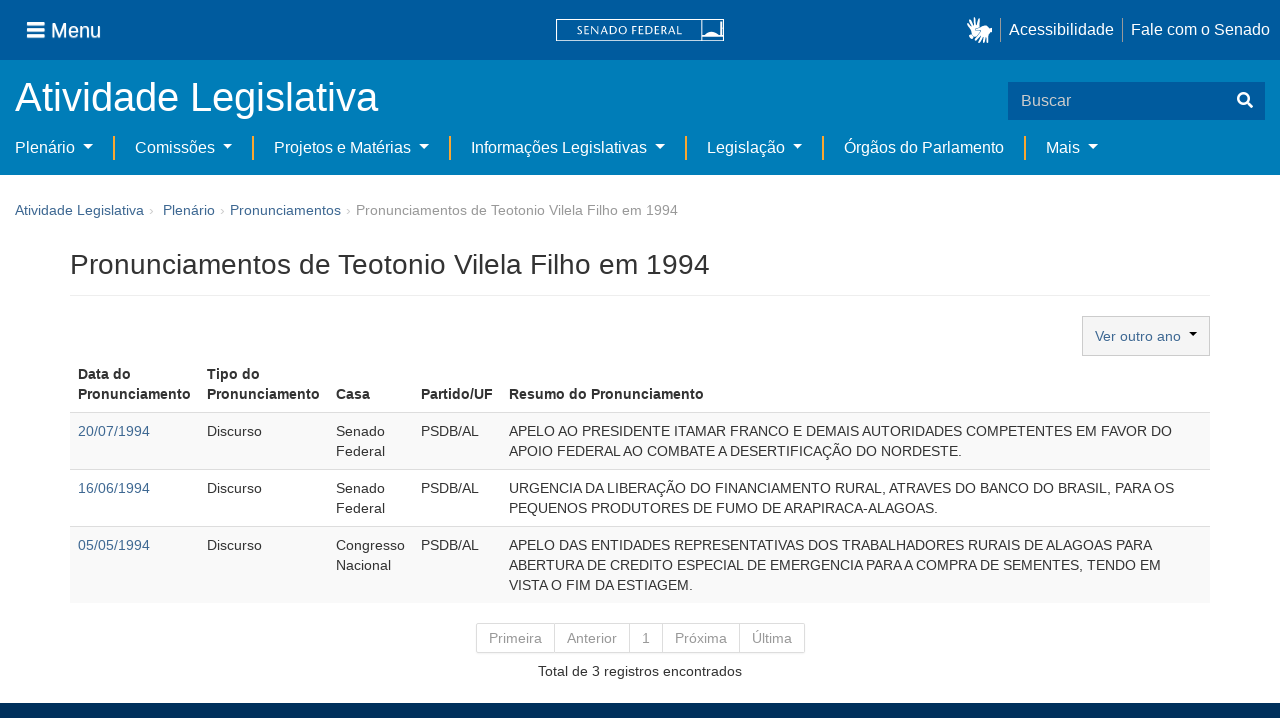

--- FILE ---
content_type: text/html;charset=UTF-8
request_url: https://www25.senado.leg.br/web/atividade/pronunciamentos/-/p/parlamentar/78/1994
body_size: 30725
content:
<!DOCTYPE html> <html class="aui ltr" dir="ltr" lang="pt-BR" $container_height> <head> <title>Pronunciamentos de Teotonio Vilela Filho em 1994 - Pronunciamentos - Senado Federal</title> <link rel="apple-touch-icon" sizes="180x180" href="https://www25.senado.leg.br/senado-theme/images/favicon/apple-touch-icon.png"> <link rel="icon" type="image/png" sizes="32x32" href="https://www25.senado.leg.br/senado-theme/images/favicon/favicon-32x32.png"> <link rel="icon" type="image/png" sizes="16x16" href="https://www25.senado.leg.br/senado-theme/images/favicon/favicon-16x16.png"> <link rel="mask-icon" href="https://www25.senado.leg.br/senado-theme/images/favicon/safari-pinned-tab.svg"> <link rel="shortcut icon" href="https://www25.senado.leg.br/senado-theme/images/favicon/favicon.ico"> <link rel="manifest" href="https://www25.senado.leg.br/senado-theme/images/favicon/site.webmanifest"> <meta name="msapplication-TileColor" content="#00aba9"> <meta name="msapplication-TileImage" content="https://www25.senado.leg.br/senado-theme/images/favicon/mstile-144x144.png"> <meta content="initial-scale=1.0, width=device-width" name="viewport" /> <meta content="text/html; charset=UTF-8" http-equiv="content-type" /> <link href="https://www25.senado.leg.br/senado-theme/images/favicon.ico" rel="Shortcut Icon" /> <link class="lfr-css-file" href="https&#x3a;&#x2f;&#x2f;www25&#x2e;senado&#x2e;leg&#x2e;br&#x2f;senado-theme&#x2f;css&#x2f;aui&#x2e;css&#x3f;browserId&#x3d;other&#x26;themeId&#x3d;senado_WAR_senadotheme&#x26;minifierType&#x3d;css&#x26;languageId&#x3d;pt_BR&#x26;b&#x3d;6205&#x26;t&#x3d;1766760486000" rel="stylesheet" type="text/css" /> <link href="&#x2f;html&#x2f;css&#x2f;main&#x2e;css&#x3f;browserId&#x3d;other&#x26;themeId&#x3d;senado_WAR_senadotheme&#x26;minifierType&#x3d;css&#x26;languageId&#x3d;pt_BR&#x26;b&#x3d;6205&#x26;t&#x3d;1586405536000" rel="stylesheet" type="text/css" /> <link href="https://www25.senado.leg.br/atividade-portlet/css/main.css?browserId=other&amp;themeId=senado_WAR_senadotheme&amp;minifierType=css&amp;languageId=pt_BR&amp;b=6205&amp;t=1766760493000" rel="stylesheet" type="text/css" /> <link href="https://www25.senado.leg.br/atividade-portlet/css/pronunciamento.css?browserId=other&amp;themeId=senado_WAR_senadotheme&amp;minifierType=css&amp;languageId=pt_BR&amp;b=6205&amp;t=1766760493000" rel="stylesheet" type="text/css" /> <link href="https://www25.senado.leg.br/notifications-portlet/notifications/css/main.css?browserId=other&amp;themeId=senado_WAR_senadotheme&amp;minifierType=css&amp;languageId=pt_BR&amp;b=6205&amp;t=1766760474000" rel="stylesheet" type="text/css" /> <script type="text/javascript">var Liferay={Browser:{acceptsGzip:function(){return true},getMajorVersion:function(){return 131},getRevision:function(){return"537.36"},getVersion:function(){return"131.0"},isAir:function(){return false},isChrome:function(){return true},isFirefox:function(){return false},isGecko:function(){return true},isIe:function(){return false},isIphone:function(){return false},isLinux:function(){return false},isMac:function(){return true},isMobile:function(){return false},isMozilla:function(){return false},isOpera:function(){return false},isRtf:function(){return true},isSafari:function(){return true},isSun:function(){return false},isWap:function(){return false},isWapXhtml:function(){return false},isWebKit:function(){return true},isWindows:function(){return false},isWml:function(){return false}},Data:{NAV_SELECTOR:"#navigation",isCustomizationView:function(){return false},notices:[null]},ThemeDisplay:{getLayoutId:function(){return"13"},getLayoutURL:function(){return"https://www25.senado.leg.br/web/atividade/pronunciamentos"},getParentLayoutId:function(){return"58"},isPrivateLayout:function(){return"false"},isVirtualLayout:function(){return false},getBCP47LanguageId:function(){return"pt-BR"},getCDNBaseURL:function(){return"https://www25.senado.leg.br"},getCDNDynamicResourcesHost:function(){return""},getCDNHost:function(){return""},getCompanyId:function(){return"10159"},getCompanyGroupId:function(){return"10199"},getDefaultLanguageId:function(){return"pt_BR"},getDoAsUserIdEncoded:function(){return""},getLanguageId:function(){return"pt_BR"},getParentGroupId:function(){return"12427"},getPathContext:function(){return""},getPathImage:function(){return"/image"},getPathJavaScript:function(){return"/html/js"},getPathMain:function(){return"/c"},getPathThemeImages:function(){return"https://www25.senado.leg.br/senado-theme/images"},getPathThemeRoot:function(){return"/senado-theme"},getPlid:function(){return"20744"},getPortalURL:function(){return"https://www25.senado.leg.br"},getPortletSetupShowBordersDefault:function(){return true},getScopeGroupId:function(){return"12427"},getScopeGroupIdOrLiveGroupId:function(){return"12427"},getSessionId:function(){return""},getSiteGroupId:function(){return"12427"},getURLControlPanel:function(){return"/group/control_panel?refererPlid=20744"},getURLHome:function(){return"https\x3a\x2f\x2fwww25\x2esenado\x2eleg\x2ebr\x2fweb\x2fguest"},getUserId:function(){return"10163"},getUserName:function(){return""},isAddSessionIdToURL:function(){return false},isFreeformLayout:function(){return false},isImpersonated:function(){return false},isSignedIn:function(){return false},isStateExclusive:function(){return false},isStateMaximized:function(){return false},isStatePopUp:function(){return false}},PropsValues:{NTLM_AUTH_ENABLED:false}};var themeDisplay=Liferay.ThemeDisplay;Liferay.AUI={getAvailableLangPath:function(){return"available_languages.jsp?browserId=other&themeId=senado_WAR_senadotheme&colorSchemeId=01&minifierType=js&languageId=pt_BR&b=6205&t=1588113760000"},getCombine:function(){return true},getComboPath:function(){return"/combo/?browserId=other&minifierType=&languageId=pt_BR&b=6205&t=1588113760000&"},getFilter:function(){return"min"},getJavaScriptRootPath:function(){return"/html/js"},getLangPath:function(){return"aui_lang.jsp?browserId=other&themeId=senado_WAR_senadotheme&colorSchemeId=01&minifierType=js&languageId=pt_BR&b=6205&t=1588113760000"},getStaticResourceURLParams:function(){return"?browserId=other&minifierType=&languageId=pt_BR&b=6205&t=1588113760000"}};Liferay.authToken="VOT2GruZ";Liferay.currentURL="\x2fweb\x2fatividade\x2fpronunciamentos\x2f-\x2fp\x2fparlamentar\x2f78\x2f1994";Liferay.currentURLEncoded="%2Fweb%2Fatividade%2Fpronunciamentos%2F-%2Fp%2Fparlamentar%2F78%2F1994";</script> <script src="/html/js/barebone.jsp?browserId=other&amp;themeId=senado_WAR_senadotheme&amp;colorSchemeId=01&amp;minifierType=js&amp;minifierBundleId=javascript.barebone.files&amp;languageId=pt_BR&amp;b=6205&amp;t=1588113760000" type="text/javascript"></script> <script type="text/javascript">Liferay.Portlet.list=["pronunciamentos_WAR_atividadeportlet"];</script> <meta content="noindex,follow" name="robots"/> <link class="lfr-css-file" href="https&#x3a;&#x2f;&#x2f;www25&#x2e;senado&#x2e;leg&#x2e;br&#x2f;senado-theme&#x2f;css&#x2f;main&#x2e;css&#x3f;browserId&#x3d;other&#x26;themeId&#x3d;senado_WAR_senadotheme&#x26;minifierType&#x3d;css&#x26;languageId&#x3d;pt_BR&#x26;b&#x3d;6205&#x26;t&#x3d;1766760486000" rel="stylesheet" type="text/css" /> <style type="text/css">#p_p_id_pronunciamentos_WAR_atividadeportlet_ .portlet-borderless-container{border-width:;border-style:}</style> <link rel="stylesheet" type="text/css" href="https://www.senado.leg.br/inc/essencial-2020/css/essencial.css" /> <link rel="stylesheet" type="text/css" href="https://www.senado.leg.br/inc/essencial-2020/css/essencial-fix-bs2.css"/> <!-- Google tag (gtag.js) --> <script async src="https://www.googletagmanager.com/gtag/js?id=G-CW3ZH25XMK"></script> <script>window.dataLayer=window.dataLayer||[];function gtag(){dataLayer.push(arguments)}gtag("js",new Date());gtag("config","G-CW3ZH25XMK");</script> </head> <body class="yui3-skin-sam controls-visible signed-out public-page site twbs2" $container_body> <a href="#main-content" id="skip-to-content">Pular para o conteúdo</a> <div id="wrapper" $container_height> <div class="sf-wrapper"> <nav class="Triad navbar_global"> <div> <button class="btn btn-lg btn-secondary js-sidebar-action" id="jstoggle" type="button" aria-label="Menu"> <i class="fas fa-bars"></i><span class="u-hideLower title-n"> Menu</span> </button> </div> <div><a class="navbar_global-brand" href="https://www.senado.leg.br" title="Senado Federal"><img src="https://www.senado.leg.br/noticias/essencial/images/senado.svg" alt="Senado Federal" /></a> </div> <div> <div class="Rail Rail--fenced u-hideLower"> <a class="js-vlibras" role="button" title="acessibilidade"> <img src="https://www.senado.leg.br/noticias/essencial/images/hands.svg" width="25px" alt="Mãos fazendo sinais de libras." /></a><a class="link link-deep" href="https://www12.senado.leg.br/institucional/responsabilidade-social/acessibilidade/pages/acessibilidade-no-portal-do-senado">Acessibilidade</a><a class="link link-deep" href="http://www12.senado.gov.br/institucional/falecomosenado">Fale com o Senado</a> </div> <a class="btn btn-lg btn-secondary u-hideUpper" href="http://www12.senado.gov.br/institucional/falecomosenado" aria-label="Fale com o Senado."><i class="fas fa-phone"></i></a> </div> </nav> </div> <div class="sf-wrapper"> <div class="js-sidebar-mountpoint" data-url="https://www12.senado.leg.br/hpsenado/wssidebar.json"></div> </div> <div class="sf-wrapper"> <div class="menu-local"> <div class="pt-2"> <div class="nav_control-title"> <h1><a href="/web/atividade"> Atividade Legislativa </a> </h1> </div> </div> <button class="btn_control-res btn btn-tertiary btn-lg" type="button" data-toggle="collapse.se" data-target="#menu-local__form" aria-controls="menu-local__form" aria-expanded="false" aria-label="Exibe busca"> <i class="fas fa-search"></i> </button> <form class="menu-local__form collapse" id="menu-local__form" method="GET" action="https://www6g.senado.leg.br/busca/"> <input type="hidden" name="portal" value="Atividade Legislativa"/> <div class="search-wrapper"> <input class="form-control search-out" type="search" name="q" placeholder="Buscar"> <button class="search-btn" type="submit" aria-label="Buscar"><i class="fas fa-search"></i></button> </div> </form> </div> </div> <div class="sf-wrapper"> <nav class="navbar navbar_control navbar-expand-lg navbar--sf"> <div class="navbar-toggler navbar-toggler--sf" role="button" data-toggle="collapse.se" data-target="#sfMenuLocalDropdown" aria-controls="sfMenuLocalDropdown" aria-expanded="false" aria-label="Exibe navegação"> <button class="btn btn-secondary" aria-label="Menu desta seção"><i class="fas fa-bars"></i></button> <div class="ml-2">MENU DESTA SEÇÃO</div> </div> <div class="collapse navbar-collapse-se" id="sfMenuLocalDropdown"> <ul class="navbar-nav navbar-nav--sf"> <li class="nav-item dropdown" id="sfMenuGroup_58"> <a class="link link--nav dropdown-toggle" id="sfMenuGroupName_58" href="https&#x3a;&#x2f;&#x2f;www25&#x2e;senado&#x2e;leg&#x2e;br&#x2f;web&#x2f;atividade&#x2f;plenario" data-toggle="dropdown.se" aria-haspopup="true" aria-expanded="false"> Plenário </a> <div class="dropdown-menu dropdown-menu--sf" aria-labelledby="js-menu-1"> <a class="dropdown-item" id="sfMenuGroupItem_1" role="presentation" href="https&#x3a;&#x2f;&#x2f;www25&#x2e;senado&#x2e;leg&#x2e;br&#x2f;web&#x2f;atividade&#x2f;sessao-plenaria" role="menuitem">Sessão Plenária</a> <a class="dropdown-item" id="sfMenuGroupItem_98" role="presentation" href="https&#x3a;&#x2f;&#x2f;legis&#x2e;senado&#x2e;leg&#x2e;br&#x2f;ordiaportal&#x2f;casa&#x2f;SF" role="menuitem">Ordem do Dia</a> <a class="dropdown-item" id="sfMenuGroupItem_281" role="presentation" href="https&#x3a;&#x2f;&#x2f;legis&#x2e;senado&#x2e;leg&#x2e;br&#x2f;diarios&#x2f;ver" role="menuitem">Diários</a> <a class="dropdown-item" id="sfMenuGroupItem_304" role="presentation" href="https&#x3a;&#x2f;&#x2f;www25&#x2e;senado&#x2e;leg&#x2e;br&#x2f;web&#x2f;atividade&#x2f;anais" role="menuitem">Anais do Senado</a> <a class="dropdown-item" id="sfMenuGroupItem_13" role="presentation" href="https&#x3a;&#x2f;&#x2f;www25&#x2e;senado&#x2e;leg&#x2e;br&#x2f;web&#x2f;atividade&#x2f;pronunciamentos" role="menuitem">Pronunciamentos</a> <a class="dropdown-item" id="sfMenuGroupItem_55" role="presentation" href="https&#x3a;&#x2f;&#x2f;www25&#x2e;senado&#x2e;leg&#x2e;br&#x2f;web&#x2f;atividade&#x2f;questoes-de-ordem" role="menuitem">Questões de Ordem</a> </div> <li class="nav-item dropdown" id="sfMenuGroup_97"> <a class="link link--nav dropdown-toggle" id="sfMenuGroupName_97" href="https&#x3a;&#x2f;&#x2f;www25&#x2e;senado&#x2e;leg&#x2e;br&#x2f;web&#x2f;atividade&#x2f;comissoes&#x2f;audiencias-publicas" data-toggle="dropdown.se" aria-haspopup="true" aria-expanded="false"> Comissões </a> <div class="dropdown-menu dropdown-menu--sf" aria-labelledby="js-menu-1"> <a class="dropdown-item" id="sfMenuGroupItem_282" role="presentation" href="https&#x3a;&#x2f;&#x2f;legis&#x2e;senado&#x2e;leg&#x2e;br&#x2f;comissoes&#x2f;" role="menuitem">Agenda</a> <a class="dropdown-item" id="sfMenuGroupItem_285" role="presentation" href="https&#x3a;&#x2f;&#x2f;legis&#x2e;senado&#x2e;leg&#x2e;br&#x2f;comissoes&#x2f;pesquisa_comissao" role="menuitem">Pesquisar Comissões</a> </div> <li class="nav-item dropdown" id="sfMenuGroup_92"> <a class="link link--nav dropdown-toggle" id="sfMenuGroupName_92" href="https&#x3a;&#x2f;&#x2f;www25&#x2e;senado&#x2e;leg&#x2e;br&#x2f;web&#x2f;atividade&#x2f;materias&#x2f;home" data-toggle="dropdown.se" aria-haspopup="true" aria-expanded="false"> Projetos e Matérias </a> <div class="dropdown-menu dropdown-menu--sf" aria-labelledby="js-menu-1"> <a class="dropdown-item" id="sfMenuGroupItem_3" role="presentation" href="https&#x3a;&#x2f;&#x2f;www25&#x2e;senado&#x2e;leg&#x2e;br&#x2f;web&#x2f;atividade&#x2f;materias" role="menuitem">Pesquisas</a> <a class="dropdown-item" id="sfMenuGroupItem_15" role="presentation" href="https&#x3a;&#x2f;&#x2f;www25&#x2e;senado&#x2e;leg&#x2e;br&#x2f;web&#x2f;atividade&#x2f;materias&#x2f;acompanhamento" role="menuitem">Acompanhamento de matérias</a> </div> <li class="nav-item dropdown" id="sfMenuGroup_4"> <a class="link link--nav dropdown-toggle" id="sfMenuGroupName_4" href="https&#x3a;&#x2f;&#x2f;www25&#x2e;senado&#x2e;leg&#x2e;br&#x2f;web&#x2f;atividade&#x2f;relatorios-legislativos" data-toggle="dropdown.se" aria-haspopup="true" aria-expanded="false"> Informações Legislativas </a> <div class="dropdown-menu dropdown-menu--sf" aria-labelledby="js-menu-1"> <a class="dropdown-item" id="sfMenuGroupItem_72" role="presentation" href="https&#x3a;&#x2f;&#x2f;www25&#x2e;senado&#x2e;leg&#x2e;br&#x2f;web&#x2f;atividade&#x2f;relatorios-mensais" role="menuitem">Relatórios Mensais</a> <a class="dropdown-item" id="sfMenuGroupItem_10" role="presentation" href="https&#x3a;&#x2f;&#x2f;www25&#x2e;senado&#x2e;leg&#x2e;br&#x2f;web&#x2f;atividade&#x2f;relatorio-da-presidencia" role="menuitem">Relatórios da Presidência</a> <a class="dropdown-item" id="sfMenuGroupItem_114" role="presentation" href="http&#x3a;&#x2f;&#x2f;www9&#x2e;senado&#x2e;leg&#x2e;br&#x2f;painellegislativo" role="menuitem">Estatísticas</a> <a class="dropdown-item" id="sfMenuGroupItem_256" role="presentation" href="https&#x3a;&#x2f;&#x2f;www25&#x2e;senado&#x2e;leg&#x2e;br&#x2f;web&#x2f;atividade&#x2f;relatorios-legislativos&#x2f;covid-19" role="menuitem">Enfrentamento ao Coronavírus</a> <a class="dropdown-item" id="sfMenuGroupItem_286" role="presentation" href="https&#x3a;&#x2f;&#x2f;www12&#x2e;senado&#x2e;leg&#x2e;br&#x2f;institucional&#x2f;falecomosenado&#x2f;processo-legislativo" role="menuitem">Atendimento ao Usuário</a> </div> <li class="nav-item dropdown" id="sfMenuGroup_167"> <a class="link link--nav dropdown-toggle" id="sfMenuGroupName_167" href="https&#x3a;&#x2f;&#x2f;www25&#x2e;senado&#x2e;leg&#x2e;br&#x2f;web&#x2f;atividade&#x2f;legislacao" data-toggle="dropdown.se" aria-haspopup="true" aria-expanded="false"> Legislação </a> <div class="dropdown-menu dropdown-menu--sf" aria-labelledby="js-menu-1"> <a class="dropdown-item" id="sfMenuGroupItem_296" role="presentation" href="https&#x3a;&#x2f;&#x2f;www25&#x2e;senado&#x2e;leg&#x2e;br&#x2f;web&#x2f;atividade&#x2f;legislacao&#x2f;constituicao-federal" role="menuitem">Constituição Federal</a> <a class="dropdown-item" id="sfMenuGroupItem_295" role="presentation" href="https&#x3a;&#x2f;&#x2f;www25&#x2e;senado&#x2e;leg&#x2e;br&#x2f;web&#x2f;atividade&#x2f;legislacao&#x2f;legislacao-federal" role="menuitem">Legislação Federal</a> <a class="dropdown-item" id="sfMenuGroupItem_89" role="presentation" href="https&#x3a;&#x2f;&#x2f;www25&#x2e;senado&#x2e;leg&#x2e;br&#x2f;web&#x2f;atividade&#x2f;legislacao&#x2f;regimento-interno" role="menuitem">Regimento Interno</a> </div> <li class="nav-item" id="layout_88"> <a class="link link--nav" href="https&#x3a;&#x2f;&#x2f;www25&#x2e;senado&#x2e;leg&#x2e;br&#x2f;web&#x2f;atividade&#x2f;conselhos">Órgãos do Parlamento</a></li> <li class="nav-item dropdown" id="sfMenuGroup_287"> <a class="link link--nav dropdown-toggle" id="sfMenuGroupName_287" href="https&#x3a;&#x2f;&#x2f;www25&#x2e;senado&#x2e;leg&#x2e;br&#x2f;web&#x2f;atividade&#x2f;mais" data-toggle="dropdown.se" aria-haspopup="true" aria-expanded="false"> Mais </a> <div class="dropdown-menu dropdown-menu--sf" aria-labelledby="js-menu-1"> <a class="dropdown-item" id="sfMenuGroupItem_112" role="presentation" href="https&#x3a;&#x2f;&#x2f;www25&#x2e;senado&#x2e;leg&#x2e;br&#x2f;web&#x2f;atividade&#x2f;autoridades" role="menuitem">Autoridades</a> <a class="dropdown-item" id="sfMenuGroupItem_177" role="presentation" href="https&#x3a;&#x2f;&#x2f;www25&#x2e;senado&#x2e;leg&#x2e;br&#x2f;web&#x2f;atividade&#x2f;simplificou" role="menuitem">Simplificou</a> <a class="dropdown-item" id="sfMenuGroupItem_289" role="presentation" href="https&#x3a;&#x2f;&#x2f;www12&#x2e;senado&#x2e;leg&#x2e;br&#x2f;perguntas-frequentes" role="menuitem">Perguntas Frequentes</a> <a class="dropdown-item" id="sfMenuGroupItem_288" role="presentation" href="https&#x3a;&#x2f;&#x2f;www&#x2e;senado&#x2e;leg&#x2e;br&#x2f;senado&#x2f;hotsites&#x2f;entendaatleg&#x2f;" role="menuitem">Entenda a Atividade Legislativa</a> <a class="dropdown-item" id="sfMenuGroupItem_334" role="presentation" href="https&#x3a;&#x2f;&#x2f;www&#x2e;senado&#x2e;leg&#x2e;br&#x2f;senado&#x2f;hotsites&#x2f;expotramita" role="menuitem">Exposição Tramitação de Matérias Legislativas no Senado Federal</a> </div> </ul> </div> </nav> </div> <div id="breadcrumbs" class="breadcrumbs hidden-phone"><a href="/web/atividade">Atividade Legislativa</a><span class="divider">›</span> <ul aria-label="Breadcrumb" class="breadcrumb breadcrumb-horizontal"> <li class="first breadcrumb-truncate"><a href="https://www25.senado.leg.br/web/atividade/plenario" >Plenário</a><span class="divider">&rsaquo;</span></li><li class="current-parent breadcrumb-truncate"><a href="https://www25.senado.leg.br/web/atividade/pronunciamentos" >Pronunciamentos</a><span class="divider">&rsaquo;</span></li><li class="active last breadcrumb-truncate">Pronunciamentos de Teotonio Vilela Filho em 1994</li> </ul> </div> <!-- $("a.first").attr("href", "http://cupcream.com"); --> <div id="content" class='container sf-spacer-xs'> <h1 class="titulo-pagina"> Pronunciamentos de Teotonio Vilela Filho em 1994 </h1> <div class="columns-1" id="main-content" role="main"> <div class="portlet-layout row-fluid"> <div class="portlet-column portlet-column-only span12" id="column-1"> <div class="portlet-dropzone portlet-column-content portlet-column-content-only" id="layout-column_column-1"> <div class="portlet-boundary portlet-boundary_pronunciamentos_WAR_atividadeportlet_ portlet-static portlet-static-end portlet-borderless pronunciamentos-portlet " id="p_p_id_pronunciamentos_WAR_atividadeportlet_" > <span id="p_pronunciamentos_WAR_atividadeportlet"></span> <div class="portlet-borderless-container" style=""> <div class="portlet-body"> <div class="form row"> <div class="btn-group pull-right"> <button type="button" class="btn btn-default dropdown-toggle" data-toggle="dropdown"> Ver outro ano&nbsp; <span class="caret"></span> </button> <ul class="dropdown-menu" role="menu"> <li><a href="https://www25.senado.leg.br/web/atividade/pronunciamentos/-/p/parlamentar/78/2006">2006</a></li> <li><a href="https://www25.senado.leg.br/web/atividade/pronunciamentos/-/p/parlamentar/78/2005">2005</a></li> <li><a href="https://www25.senado.leg.br/web/atividade/pronunciamentos/-/p/parlamentar/78/2004">2004</a></li> <li><a href="https://www25.senado.leg.br/web/atividade/pronunciamentos/-/p/parlamentar/78/2003">2003</a></li> <li><a href="https://www25.senado.leg.br/web/atividade/pronunciamentos/-/p/parlamentar/78/2002">2002</a></li> <li><a href="https://www25.senado.leg.br/web/atividade/pronunciamentos/-/p/parlamentar/78/2001">2001</a></li> <li><a href="https://www25.senado.leg.br/web/atividade/pronunciamentos/-/p/parlamentar/78/1999">1999</a></li> <li><a href="https://www25.senado.leg.br/web/atividade/pronunciamentos/-/p/parlamentar/78/1998">1998</a></li> <li><a href="https://www25.senado.leg.br/web/atividade/pronunciamentos/-/p/parlamentar/78/1997">1997</a></li> <li><a href="https://www25.senado.leg.br/web/atividade/pronunciamentos/-/p/parlamentar/78/1996">1996</a></li> <li><a href="https://www25.senado.leg.br/web/atividade/pronunciamentos/-/p/parlamentar/78/1995">1995</a></li> <li><a href="https://www25.senado.leg.br/web/atividade/pronunciamentos/-/p/parlamentar/78/1994">1994</a></li> <li><a href="https://www25.senado.leg.br/web/atividade/pronunciamentos/-/p/parlamentar/78/1993">1993</a></li> <li><a href="https://www25.senado.leg.br/web/atividade/pronunciamentos/-/p/parlamentar/78/1992">1992</a></li> <li><a href="https://www25.senado.leg.br/web/atividade/pronunciamentos/-/p/parlamentar/78/1991">1991</a></li> <li><a href="https://www25.senado.leg.br/web/atividade/pronunciamentos/-/p/parlamentar/78/1990">1990</a></li> <li><a href="https://www25.senado.leg.br/web/atividade/pronunciamentos/-/p/parlamentar/78/1989">1989</a></li> <li><a href="https://www25.senado.leg.br/web/atividade/pronunciamentos/-/p/parlamentar/78/1988">1988</a></li> <li><a href="https://www25.senado.leg.br/web/atividade/pronunciamentos/-/p/parlamentar/78/1987">1987</a></li> </ul> &nbsp; </div> </div> <div> <table class="table table-striped"> <thead> <tr> <th>Data do Pronunciamento</th> <th>Tipo do Pronunciamento</th> <th>Casa</th> <th>Partido/UF</th> <th>Resumo do Pronunciamento</th> </tr> </thead> <tbody> <tr> <td><a href="https://www25.senado.leg.br/web/atividade/pronunciamentos/-/p/pronunciamento/150687">20/07/1994</a></td> <td>Discurso</td> <td>Senado Federal</td> <td>PSDB/AL</td> <td>APELO AO PRESIDENTE ITAMAR FRANCO E DEMAIS AUTORIDADES COMPETENTES EM FAVOR DO APOIO FEDERAL AO COMBATE A DESERTIFICAÇÃO DO NORDESTE.</td> </tr> <tr> <td><a href="https://www25.senado.leg.br/web/atividade/pronunciamentos/-/p/pronunciamento/149976">16/06/1994</a></td> <td>Discurso</td> <td>Senado Federal</td> <td>PSDB/AL</td> <td>URGENCIA DA LIBERAÇÃO DO FINANCIAMENTO RURAL, ATRAVES DO BANCO DO BRASIL, PARA OS PEQUENOS PRODUTORES DE FUMO DE ARAPIRACA-ALAGOAS.</td> </tr> <tr> <td><a href="https://www25.senado.leg.br/web/atividade/pronunciamentos/-/p/pronunciamento/149335">05/05/1994</a></td> <td>Discurso</td> <td>Congresso Nacional</td> <td>PSDB/AL</td> <td>APELO DAS ENTIDADES REPRESENTATIVAS DOS TRABALHADORES RURAIS DE ALAGOAS PARA ABERTURA DE CREDITO ESPECIAL DE EMERGENCIA PARA A COMPRA DE SEMENTES, TENDO EM VISTA O FIM DA ESTIAGEM.</td> </tr> </tbody> </table> <div class="pagination pagination text-center"> <ul> <li class="disabled"><a href="https://www25.senado.leg.br/web/atividade/pronunciamentos/-/p/parlamentar/78/1994/1">Primeira</a></li> <li class="disabled"><a href="https://www25.senado.leg.br/web/atividade/pronunciamentos/-/p/parlamentar/78/1994/1">Anterior</a> </li> <li class="disabled"><a href="https://www25.senado.leg.br/web/atividade/pronunciamentos/-/p/parlamentar/78/1994/1">1</a></li> <li class="disabled"><a href="https://www25.senado.leg.br/web/atividade/pronunciamentos/-/p/parlamentar/78/1994/1">Próxima</a> </li> <li class="disabled"><a href="https://www25.senado.leg.br/web/atividade/pronunciamentos/-/p/parlamentar/78/1994/1">Última</a> </li> </ul> <p>Total de 3 registros encontrados</p> </div> </div> </div> </div> </div> </div> </div> </div> </div> <form action="#" id="hrefFm" method="post" name="hrefFm"> <span></span> </form> </div> <div class="sf-wrapper"> <footer class="Footer"> <div class="container"> <div class="Triad Triad--stackable"> <div class="Rail gamma my-2"> <a class="link link-deep--facebook" href="https://www.facebook.com/SenadoFederal" title="Facebook" target="_blank"><i class="fab fa-facebook"></i></a> <a class="link link-deep--twitter" href="https://x.com/senadofederal" title="X" target="_blank"> <svg class="icone-x-twitter" viewBox="0 0 512 512"> <path d="M389.2 48h70.6L305.6 224.2 487 464H345L233.7 318.6 106.5 464H35.8L200.7 275.5 26.8 48H172.4L272.9 180.9 389.2 48zM364.4 421.8h39.1L151.1 88h-42L364.4 421.8z"> </path> </svg></a> <a class="link link-deep--instagram" href="https://www.instagram.com/senadofederal" title="Instagram" target="_blank"><i class="fab fa-instagram"></i></a><a class="link link-deep--youtube" href="https://www.youtube.com/user/TVSenadoOficial" title="Youtube" target="_blank"><i class="fab fa-youtube"></i></a> </div> <div class="Rail my-2"> <a href="https://www.camara.leg.br" title="Câmara dos Deputados" target="_blank"><img src="https://www.senado.leg.br/noticias/essencial/images/icon-camara.svg" alt="Câmara dos Deputados"></a><a href="https://www.congressonacional.leg.br" title="Congresso Nacional" target="_blank"><img src="https://www.senado.leg.br/noticias/essencial/images/icon-congresso.svg" alt="Congresso Nacional"></a><a href="https://www.tcu.gov.br" title="Tribunal de Contas da União" target="_blank"><img src="https://www.senado.leg.br/noticias/essencial/images/icon-tcu.svg" alt="Tribunal de Contas da União"></a> </div> <div class="Rail Rail--fenced my-2"> <a class="link link-deep" href="https://www12.senado.leg.br/institucional/carta-de-servicos/en/carta-de-servicos">ENGLISH</a><a class="link link-deep" href="https://www12.senado.leg.br/institucional/carta-de-servicos/es/carta-de-servicos">ESPAÑOL</a><a class="link link-deep" href="https://www12.senado.leg.br/institucional/carta-de-servicos/fr/carta-de-servicos">FRANÇAIS</a> </div> </div> <div class="divider my-2"></div> <div class="Triad Triad--stackable Triad--x"> <div class="my-2"><a class="link link-deep" href="https://intranet.senado.leg.br" title="Intranet"><i class="fas fa-lock mr-1"></i> Intranet</a></div> <ul class="Rail Rail--fenced Rail--stackable my-2"> <li><a class="link link-deep" href="https://www12.senado.leg.br/institucional/pessoas/pessoas">Servidor efetivo</a></li> <li><a class="link link-deep" href="https://www12.senado.leg.br/institucional/pessoas/pessoas">Servidor comissionado</a></li> <li><a class="link link-deep" href="https://www12.senado.leg.br/institucional/pessoas/pessoas">Servidor aposentado</a></li> <li><a class="link link-deep" href="https://www12.senado.leg.br/institucional/pessoas/pessoas">Pensionista</a></li> </ul> <ul class="Rail Rail--fenced Rail--stackable my-2"> <li><a class="link link-deep" href="https://www12.senado.leg.br/institucional/protecao-dados">Proteção de dados (LGPD)</a></li> <li><a class="link link-deep" href="https://www12.senado.leg.br/institucional/falecomosenado" title="Fale com o Senado" aria-label="Fale com o Senado"><i class="fas fa-phone u-flip-x mr-1"></i> Fale com o Senado</a></li> </ul> </div> </div> <div class="divider my-2"></div> <div class="d-flex justify-content-xl-center"> <span class="my-2">Senado Federal - Praça dos Três Poderes - Brasília DF - CEP 70165-900 | <span class="text-nowrap">Telefone: 0800 0 61 2211</span> </span> </div> </div> </footer> </div> </div> <script src="https://www.senado.leg.br/inc/senado-theme/js/jquery-1.11.1.js" type="text/javascript"></script> <script src="https://www.senado.leg.br/inc/senado-theme/js/bootstrap.js" type="text/javascript"></script> <script src="https://www.senado.leg.br/inc/senado-theme/js/bootstrap-hover-dropdown.js" type="text/javascript"></script> <script src="https://www.senado.leg.br/inc/senado-theme/js/bootstrap-datepicker.js" type="text/javascript"></script> <script src="https://www.senado.leg.br/inc/senado-theme/js/locales/bootstrap-datepicker.pt-BR.min.js" type="text/javascript"></script> <script type="text/javascript"
		src="https://www.senado.leg.br/inc/essencial-2020/js/essencial.js"></script> <script src="https://www25.senado.leg.br/atividade-portlet/js/inicia_datepicker.js?browserId=other&amp;minifierType=js&amp;languageId=pt_BR&amp;b=6205&amp;t=1766760493000" type="text/javascript"></script> <script src="https://www25.senado.leg.br/notifications-portlet/notifications/js/main.js?browserId=other&amp;minifierType=js&amp;languageId=pt_BR&amp;b=6205&amp;t=1766760474000" type="text/javascript"></script> <script type="text/javascript">Liferay.Util.addInputFocus();</script> <script type="text/javascript">Liferay.Portlet.onLoad({canEditTitle:false,columnPos:0,isStatic:"end",namespacedId:"p_p_id_pronunciamentos_WAR_atividadeportlet_",portletId:"pronunciamentos_WAR_atividadeportlet",refreshURL:"\x2fc\x2fportal\x2frender_portlet\x3fp_l_id\x3d20744\x26p_p_id\x3dpronunciamentos_WAR_atividadeportlet\x26p_p_lifecycle\x3d0\x26p_t_lifecycle\x3d0\x26p_p_state\x3dnormal\x26p_p_mode\x3dview\x26p_p_col_id\x3dcolumn-1\x26p_p_col_pos\x3d0\x26p_p_col_count\x3d1\x26p_p_isolated\x3d1\x26currentURL\x3d\x252Fweb\x252Fatividade\x252Fpronunciamentos\x252F-\x252Fp\x252Fparlamentar\x252F78\x252F1994\x26_pronunciamentos_WAR_atividadeportlet_ano\x3d1994\x26_pronunciamentos_WAR_atividadeportlet_parlamentar\x3d78"});AUI().use("aui-base","liferay-menu","liferay-notice","liferay-poller","liferay-session",function(a){(function(){Liferay.Util.addInputType();Liferay.Portlet.ready(function(b,c){Liferay.Util.addInputType(c)});if(a.UA.mobile){Liferay.Util.addInputCancel()}})();(function(){new Liferay.Menu();var b=Liferay.Data.notices;for(var c=1;c<b.length;c++){new Liferay.Notice(b[c])}})();(function(){Liferay.Session=new Liferay.SessionBase({autoExtend:true,sessionLength:30,redirectOnExpire:false,redirectUrl:"https\x3a\x2f\x2fwww25\x2esenado\x2eleg\x2ebr\x2fweb\x2fguest",warningLength:1})})()});</script> <script src="https://www25.senado.leg.br/senado-theme/js/main.js?browserId=other&amp;minifierType=js&amp;languageId=pt_BR&amp;b=6205&amp;t=1766760486000" type="text/javascript"></script> <script type="text/javascript"></script> </body> </html> 